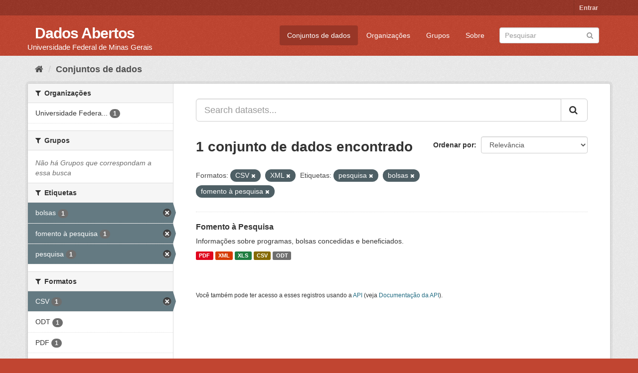

--- FILE ---
content_type: text/html; charset=utf-8
request_url: https://dados.ufmg.br/dataset/?res_format=CSV&res_format=XML&tags=pesquisa&tags=bolsas&tags=fomento+%C3%A0+pesquisa
body_size: 27843
content:
<!DOCTYPE html>
<!--[if IE 9]> <html lang="pt_BR" class="ie9"> <![endif]-->
<!--[if gt IE 8]><!--> <html lang="pt_BR"> <!--<![endif]-->
  <head>
    <meta charset="utf-8" />
      <meta name="generator" content="ckan 2.9.2" />
      <meta name="viewport" content="width=device-width, initial-scale=1.0">
    <title>Conjunto de dados - Dados Abertos </title>

    
    <link rel="shortcut icon" href="/base/images/ckan.ico" />
    
      
      
      
      
    

    
      
      
    

    
    <link href="/webassets/base/eb9793eb_red.css" rel="stylesheet"/>
    
  </head>

  
  <body data-site-root="https://dados.ufmg.br/" data-locale-root="https://dados.ufmg.br/" >

    
    <div class="sr-only sr-only-focusable"><a href="#content">Pular para o conteúdo</a></div>
  

  
     
<div class="account-masthead">
  <div class="container">
     
    <nav class="account not-authed" aria-label="Account">
      <ul class="list-unstyled">
        
        <li><a href="/user/login">Entrar</a></li>
         
      </ul>
    </nav>
     
  </div>
</div>

<header class="navbar navbar-static-top masthead">
    
  <div class="container">
    <div class="navbar-right">
      <button data-target="#main-navigation-toggle" data-toggle="collapse" class="navbar-toggle collapsed" type="button" aria-label="expand or collapse" aria-expanded="false">
        <span class="sr-only">Toggle navigation</span>
        <span class="fa fa-bars"></span>
      </button>
    </div>
    <hgroup class="header-text-logo-tagline navbar-left">
       
      <h1>
        <a href="/">Dados Abertos </a>
      </h1>
      
      <h2>Universidade Federal de Minas Gerais</h2>  
    </hgroup>

    <div class="collapse navbar-collapse" id="main-navigation-toggle">
      
      <nav class="section navigation">
        <ul class="nav nav-pills">
            
		<li class="active"><a href="/dataset/">Conjuntos de dados</a></li><li><a href="/organization/">Organizações</a></li><li><a href="/group/">Grupos</a></li><li><a href="/about">Sobre</a></li>
	    
        </ul>
      </nav>
       
      <form class="section site-search simple-input" action="/dataset/" method="get">
        <div class="field">
          <label for="field-sitewide-search">Buscar conjunto de dados</label>
          <input id="field-sitewide-search" type="text" class="form-control" name="q" placeholder="Pesquisar" aria-label="Search datasets"/>
          <button class="btn-search" type="submit" aria-label="Submit"><i class="fa fa-search"></i></button>
        </div>
      </form>
      
    </div>
  </div>
</header>

  
    <div class="main">
      <div id="content" class="container">
        
          
            <div class="flash-messages">
              
                
              
            </div>
          

          
            <div class="toolbar" role="navigation" aria-label="Breadcrumb">
              
                
                  <ol class="breadcrumb">
                    
<!-- Snippet snippets/home_breadcrumb_item.html start -->

<li class="home"><a href="/" aria-label="Início"><i class="fa fa-home"></i><span> Início</span></a></li>
<!-- Snippet snippets/home_breadcrumb_item.html end -->

                    
  <li class="active"><a href="/dataset/">Conjuntos de dados</a></li>

                  </ol>
                
              
            </div>
          

          <div class="row wrapper">
            
            
            

            
              <aside class="secondary col-sm-3">
                
                
  <div class="filters">
    <div>
      
        
<!-- Snippet snippets/facet_list.html start -->


    
    
	
	    
	    
		<section class="module module-narrow module-shallow">
		    
			<h2 class="module-heading">
			    <i class="fa fa-filter"></i>
			    
			    Organizações
			</h2>
		    
		    
			
			    
				<nav aria-label="Organizações">
				    <ul class="list-unstyled nav nav-simple nav-facet">
					
					    
					    
					    
					    
					    <li class="nav-item">
						<a href="/dataset/?res_format=CSV&amp;res_format=XML&amp;tags=pesquisa&amp;tags=bolsas&amp;tags=fomento+%C3%A0+pesquisa&amp;organization=universidade-federal-de-minas-gerais" title="Universidade Federal de Minas Gerais - UFMG">
						    <span class="item-label">Universidade Federa...</span>
						    <span class="hidden separator"> - </span>
						    <span class="item-count badge">1</span>
						</a>
					    </li>
					
				    </ul>
				</nav>

				<p class="module-footer">
				    
					
				    
				</p>
			    
			
		    
		</section>
	    
	
    

<!-- Snippet snippets/facet_list.html end -->

      
        
<!-- Snippet snippets/facet_list.html start -->


    
    
	
	    
	    
		<section class="module module-narrow module-shallow">
		    
			<h2 class="module-heading">
			    <i class="fa fa-filter"></i>
			    
			    Grupos
			</h2>
		    
		    
			
			    
				<p class="module-content empty">Não há Grupos que correspondam a essa busca</p>
			    
			
		    
		</section>
	    
	
    

<!-- Snippet snippets/facet_list.html end -->

      
        
<!-- Snippet snippets/facet_list.html start -->


    
    
	
	    
	    
		<section class="module module-narrow module-shallow">
		    
			<h2 class="module-heading">
			    <i class="fa fa-filter"></i>
			    
			    Etiquetas
			</h2>
		    
		    
			
			    
				<nav aria-label="Etiquetas">
				    <ul class="list-unstyled nav nav-simple nav-facet">
					
					    
					    
					    
					    
					    <li class="nav-item active">
						<a href="/dataset/?res_format=CSV&amp;res_format=XML&amp;tags=pesquisa&amp;tags=fomento+%C3%A0+pesquisa" title="">
						    <span class="item-label">bolsas</span>
						    <span class="hidden separator"> - </span>
						    <span class="item-count badge">1</span>
						</a>
					    </li>
					
					    
					    
					    
					    
					    <li class="nav-item active">
						<a href="/dataset/?res_format=CSV&amp;res_format=XML&amp;tags=pesquisa&amp;tags=bolsas" title="">
						    <span class="item-label">fomento à pesquisa</span>
						    <span class="hidden separator"> - </span>
						    <span class="item-count badge">1</span>
						</a>
					    </li>
					
					    
					    
					    
					    
					    <li class="nav-item active">
						<a href="/dataset/?res_format=CSV&amp;res_format=XML&amp;tags=bolsas&amp;tags=fomento+%C3%A0+pesquisa" title="">
						    <span class="item-label">pesquisa</span>
						    <span class="hidden separator"> - </span>
						    <span class="item-count badge">1</span>
						</a>
					    </li>
					
				    </ul>
				</nav>

				<p class="module-footer">
				    
					
				    
				</p>
			    
			
		    
		</section>
	    
	
    

<!-- Snippet snippets/facet_list.html end -->

      
        
<!-- Snippet snippets/facet_list.html start -->


    
    
	
	    
	    
		<section class="module module-narrow module-shallow">
		    
			<h2 class="module-heading">
			    <i class="fa fa-filter"></i>
			    
			    Formatos
			</h2>
		    
		    
			
			    
				<nav aria-label="Formatos">
				    <ul class="list-unstyled nav nav-simple nav-facet">
					
					    
					    
					    
					    
					    <li class="nav-item active">
						<a href="/dataset/?res_format=XML&amp;tags=pesquisa&amp;tags=bolsas&amp;tags=fomento+%C3%A0+pesquisa" title="">
						    <span class="item-label">CSV</span>
						    <span class="hidden separator"> - </span>
						    <span class="item-count badge">1</span>
						</a>
					    </li>
					
					    
					    
					    
					    
					    <li class="nav-item">
						<a href="/dataset/?res_format=CSV&amp;res_format=XML&amp;tags=pesquisa&amp;tags=bolsas&amp;tags=fomento+%C3%A0+pesquisa&amp;res_format=ODT" title="">
						    <span class="item-label">ODT</span>
						    <span class="hidden separator"> - </span>
						    <span class="item-count badge">1</span>
						</a>
					    </li>
					
					    
					    
					    
					    
					    <li class="nav-item">
						<a href="/dataset/?res_format=CSV&amp;res_format=XML&amp;tags=pesquisa&amp;tags=bolsas&amp;tags=fomento+%C3%A0+pesquisa&amp;res_format=PDF" title="">
						    <span class="item-label">PDF</span>
						    <span class="hidden separator"> - </span>
						    <span class="item-count badge">1</span>
						</a>
					    </li>
					
					    
					    
					    
					    
					    <li class="nav-item">
						<a href="/dataset/?res_format=CSV&amp;res_format=XML&amp;tags=pesquisa&amp;tags=bolsas&amp;tags=fomento+%C3%A0+pesquisa&amp;res_format=XLS" title="">
						    <span class="item-label">XLS</span>
						    <span class="hidden separator"> - </span>
						    <span class="item-count badge">1</span>
						</a>
					    </li>
					
					    
					    
					    
					    
					    <li class="nav-item active">
						<a href="/dataset/?res_format=CSV&amp;tags=pesquisa&amp;tags=bolsas&amp;tags=fomento+%C3%A0+pesquisa" title="">
						    <span class="item-label">XML</span>
						    <span class="hidden separator"> - </span>
						    <span class="item-count badge">1</span>
						</a>
					    </li>
					
				    </ul>
				</nav>

				<p class="module-footer">
				    
					
				    
				</p>
			    
			
		    
		</section>
	    
	
    

<!-- Snippet snippets/facet_list.html end -->

      
        
<!-- Snippet snippets/facet_list.html start -->


    
    
	
	    
	    
		<section class="module module-narrow module-shallow">
		    
			<h2 class="module-heading">
			    <i class="fa fa-filter"></i>
			    
			    Licenças
			</h2>
		    
		    
			
			    
				<p class="module-content empty">Não há Licenças que correspondam a essa busca</p>
			    
			
		    
		</section>
	    
	
    

<!-- Snippet snippets/facet_list.html end -->

      
    </div>
    <a class="close no-text hide-filters"><i class="fa fa-times-circle"></i><span class="text">close</span></a>
  </div>

              </aside>
            

            
              <div class="primary col-sm-9 col-xs-12" role="main">
                
                
  <section class="module">
    <div class="module-content">
      
        
      
      
        
        
        
<!-- Snippet snippets/search_form.html start -->








<form id="dataset-search-form" class="search-form" method="get" data-module="select-switch">

  
    <div class="input-group search-input-group">
      <input aria-label="Search datasets..." id="field-giant-search" type="text" class="form-control input-lg" name="q" value="" autocomplete="off" placeholder="Search datasets...">
      
      <span class="input-group-btn">
        <button class="btn btn-default btn-lg" type="submit" value="search" aria-label="Submit">
          <i class="fa fa-search"></i>
        </button>
      </span>
      
    </div>
  

  
    <span>
  
  

  
  
  
  <input type="hidden" name="res_format" value="CSV" />
  
  
  
  
  
  <input type="hidden" name="res_format" value="XML" />
  
  
  
  
  
  <input type="hidden" name="tags" value="pesquisa" />
  
  
  
  
  
  <input type="hidden" name="tags" value="bolsas" />
  
  
  
  
  
  <input type="hidden" name="tags" value="fomento à pesquisa" />
  
  
  
  </span>
  

  
    
      <div class="form-select form-group control-order-by">
        <label for="field-order-by">Ordenar por</label>
        <select id="field-order-by" name="sort" class="form-control">
          
            
              <option value="score desc, metadata_modified desc" selected="selected">Relevância</option>
            
          
            
              <option value="title_string asc">Nome Crescente</option>
            
          
            
              <option value="title_string desc">Nome Descrescente</option>
            
          
            
              <option value="metadata_modified desc">Modificada pela última vez</option>
            
          
            
          
        </select>
        
        <button class="btn btn-default js-hide" type="submit">Ir</button>
        
      </div>
    
  

  
    
      <h1>
<!-- Snippet snippets/search_result_text.html start -->


  
  
  
  

1 conjunto de dados encontrado
<!-- Snippet snippets/search_result_text.html end -->
</h1>
    
  

  
    
      <p class="filter-list">
        
          
          <span class="facet">Formatos:</span>
          
            <span class="filtered pill">CSV
              <a href="/dataset/?res_format=XML&amp;tags=pesquisa&amp;tags=bolsas&amp;tags=fomento+%C3%A0+pesquisa" class="remove" title="Remover"><i class="fa fa-times"></i></a>
            </span>
          
            <span class="filtered pill">XML
              <a href="/dataset/?res_format=CSV&amp;tags=pesquisa&amp;tags=bolsas&amp;tags=fomento+%C3%A0+pesquisa" class="remove" title="Remover"><i class="fa fa-times"></i></a>
            </span>
          
        
          
          <span class="facet">Etiquetas:</span>
          
            <span class="filtered pill">pesquisa
              <a href="/dataset/?res_format=CSV&amp;res_format=XML&amp;tags=bolsas&amp;tags=fomento+%C3%A0+pesquisa" class="remove" title="Remover"><i class="fa fa-times"></i></a>
            </span>
          
            <span class="filtered pill">bolsas
              <a href="/dataset/?res_format=CSV&amp;res_format=XML&amp;tags=pesquisa&amp;tags=fomento+%C3%A0+pesquisa" class="remove" title="Remover"><i class="fa fa-times"></i></a>
            </span>
          
            <span class="filtered pill">fomento à pesquisa
              <a href="/dataset/?res_format=CSV&amp;res_format=XML&amp;tags=pesquisa&amp;tags=bolsas" class="remove" title="Remover"><i class="fa fa-times"></i></a>
            </span>
          
        
      </p>
      <a class="show-filters btn btn-default">Filtrar Resultados</a>
    
  

</form>




<!-- Snippet snippets/search_form.html end -->

      
      
        
<!-- Snippet snippets/package_list.html start -->


  
    <ul class="dataset-list list-unstyled">
    	
	      
	        
<!-- Snippet snippets/package_item.html start -->







  <li class="dataset-item">
    
      <div class="dataset-content">
        
          <h2 class="dataset-heading">
            
              
            
            
		<a href="/dataset/fomento-a-pesquisa">Fomento à Pesquisa</a>
            
            
              
              
            
          </h2>
        
        
          
        
        
          
            <div>Informações sobre programas, bolsas concedidas e beneficiados.</div>
          
        
      </div>
      
        
          
            <ul class="dataset-resources list-unstyled">
              
                
                <li>
                  <a href="/dataset/fomento-a-pesquisa" class="label label-default" data-format="pdf">PDF</a>
                </li>
                
                <li>
                  <a href="/dataset/fomento-a-pesquisa" class="label label-default" data-format="xml">XML</a>
                </li>
                
                <li>
                  <a href="/dataset/fomento-a-pesquisa" class="label label-default" data-format="xls">XLS</a>
                </li>
                
                <li>
                  <a href="/dataset/fomento-a-pesquisa" class="label label-default" data-format="csv">CSV</a>
                </li>
                
                <li>
                  <a href="/dataset/fomento-a-pesquisa" class="label label-default" data-format="odt">ODT</a>
                </li>
                
              
            </ul>
          
        
      
    
  </li>

<!-- Snippet snippets/package_item.html end -->

	      
	    
    </ul>
  

<!-- Snippet snippets/package_list.html end -->

      
    </div>

    
      
    
  </section>

  
    <section class="module">
      <div class="module-content">
        
          <small>
            
            
            
           Você também pode ter acesso a esses registros usando a <a href="/api/3">API</a> (veja <a href="http://docs.ckan.org/en/2.9/api/">Documentação da API</a>). 
          </small>
        
      </div>
    </section>
  

              </div>
            
          </div>
        
      </div>
    </div>
  
    <footer class="site-footer">
  <div class="container">
    
    <div class="row">
      <div class="col-md-8 footer-links">
        
          <ul class="list-unstyled">
            
              <li><a href="/about">Sobre Dados Abertos </a></li>
            
          </ul>
          <ul class="list-unstyled">
            
              
              <li><a href="http://docs.ckan.org/en/2.9/api/">API do CKAN</a></li>
              <li><a href="http://www.ckan.org/">Associação CKAN</a></li>
              <li><a href="http://www.opendefinition.org/okd/"><img src="/base/images/od_80x15_blue.png" alt="Open Data"></a></li>
            
          </ul>
        
      </div>
      <div class="col-md-4 attribution">
        
          <p><strong>Impulsionado por</strong> <a class="hide-text ckan-footer-logo" href="http://ckan.org">CKAN</a></p>
        
        
          
<!-- Snippet snippets/language_selector.html start -->

<form class="form-inline form-select lang-select" action="/util/redirect" data-module="select-switch" method="POST">
  <label for="field-lang-select">Idioma</label>
  <select id="field-lang-select" name="url" data-module="autocomplete" data-module-dropdown-class="lang-dropdown" data-module-container-class="lang-container">
    
      <option value="/pt_BR/dataset/?res_format=CSV&amp;res_format=XML&amp;tags=pesquisa&amp;tags=bolsas&amp;tags=fomento+%C3%A0+pesquisa" selected="selected">
        português (Brasil)
      </option>
    
      <option value="/en/dataset/?res_format=CSV&amp;res_format=XML&amp;tags=pesquisa&amp;tags=bolsas&amp;tags=fomento+%C3%A0+pesquisa" >
        English
      </option>
    
      <option value="/ja/dataset/?res_format=CSV&amp;res_format=XML&amp;tags=pesquisa&amp;tags=bolsas&amp;tags=fomento+%C3%A0+pesquisa" >
        日本語
      </option>
    
      <option value="/it/dataset/?res_format=CSV&amp;res_format=XML&amp;tags=pesquisa&amp;tags=bolsas&amp;tags=fomento+%C3%A0+pesquisa" >
        italiano
      </option>
    
      <option value="/cs_CZ/dataset/?res_format=CSV&amp;res_format=XML&amp;tags=pesquisa&amp;tags=bolsas&amp;tags=fomento+%C3%A0+pesquisa" >
        čeština (Česko)
      </option>
    
      <option value="/ca/dataset/?res_format=CSV&amp;res_format=XML&amp;tags=pesquisa&amp;tags=bolsas&amp;tags=fomento+%C3%A0+pesquisa" >
        català
      </option>
    
      <option value="/es/dataset/?res_format=CSV&amp;res_format=XML&amp;tags=pesquisa&amp;tags=bolsas&amp;tags=fomento+%C3%A0+pesquisa" >
        español
      </option>
    
      <option value="/fr/dataset/?res_format=CSV&amp;res_format=XML&amp;tags=pesquisa&amp;tags=bolsas&amp;tags=fomento+%C3%A0+pesquisa" >
        français
      </option>
    
      <option value="/el/dataset/?res_format=CSV&amp;res_format=XML&amp;tags=pesquisa&amp;tags=bolsas&amp;tags=fomento+%C3%A0+pesquisa" >
        Ελληνικά
      </option>
    
      <option value="/sv/dataset/?res_format=CSV&amp;res_format=XML&amp;tags=pesquisa&amp;tags=bolsas&amp;tags=fomento+%C3%A0+pesquisa" >
        svenska
      </option>
    
      <option value="/sr/dataset/?res_format=CSV&amp;res_format=XML&amp;tags=pesquisa&amp;tags=bolsas&amp;tags=fomento+%C3%A0+pesquisa" >
        српски
      </option>
    
      <option value="/no/dataset/?res_format=CSV&amp;res_format=XML&amp;tags=pesquisa&amp;tags=bolsas&amp;tags=fomento+%C3%A0+pesquisa" >
        norsk bokmål (Norge)
      </option>
    
      <option value="/sk/dataset/?res_format=CSV&amp;res_format=XML&amp;tags=pesquisa&amp;tags=bolsas&amp;tags=fomento+%C3%A0+pesquisa" >
        slovenčina
      </option>
    
      <option value="/fi/dataset/?res_format=CSV&amp;res_format=XML&amp;tags=pesquisa&amp;tags=bolsas&amp;tags=fomento+%C3%A0+pesquisa" >
        suomi
      </option>
    
      <option value="/ru/dataset/?res_format=CSV&amp;res_format=XML&amp;tags=pesquisa&amp;tags=bolsas&amp;tags=fomento+%C3%A0+pesquisa" >
        русский
      </option>
    
      <option value="/de/dataset/?res_format=CSV&amp;res_format=XML&amp;tags=pesquisa&amp;tags=bolsas&amp;tags=fomento+%C3%A0+pesquisa" >
        Deutsch
      </option>
    
      <option value="/pl/dataset/?res_format=CSV&amp;res_format=XML&amp;tags=pesquisa&amp;tags=bolsas&amp;tags=fomento+%C3%A0+pesquisa" >
        polski
      </option>
    
      <option value="/nl/dataset/?res_format=CSV&amp;res_format=XML&amp;tags=pesquisa&amp;tags=bolsas&amp;tags=fomento+%C3%A0+pesquisa" >
        Nederlands
      </option>
    
      <option value="/bg/dataset/?res_format=CSV&amp;res_format=XML&amp;tags=pesquisa&amp;tags=bolsas&amp;tags=fomento+%C3%A0+pesquisa" >
        български
      </option>
    
      <option value="/ko_KR/dataset/?res_format=CSV&amp;res_format=XML&amp;tags=pesquisa&amp;tags=bolsas&amp;tags=fomento+%C3%A0+pesquisa" >
        한국어 (대한민국)
      </option>
    
      <option value="/hu/dataset/?res_format=CSV&amp;res_format=XML&amp;tags=pesquisa&amp;tags=bolsas&amp;tags=fomento+%C3%A0+pesquisa" >
        magyar
      </option>
    
      <option value="/sl/dataset/?res_format=CSV&amp;res_format=XML&amp;tags=pesquisa&amp;tags=bolsas&amp;tags=fomento+%C3%A0+pesquisa" >
        slovenščina
      </option>
    
      <option value="/lv/dataset/?res_format=CSV&amp;res_format=XML&amp;tags=pesquisa&amp;tags=bolsas&amp;tags=fomento+%C3%A0+pesquisa" >
        latviešu
      </option>
    
      <option value="/da_DK/dataset/?res_format=CSV&amp;res_format=XML&amp;tags=pesquisa&amp;tags=bolsas&amp;tags=fomento+%C3%A0+pesquisa" >
        dansk (Danmark)
      </option>
    
      <option value="/km/dataset/?res_format=CSV&amp;res_format=XML&amp;tags=pesquisa&amp;tags=bolsas&amp;tags=fomento+%C3%A0+pesquisa" >
        ខ្មែរ
      </option>
    
      <option value="/vi/dataset/?res_format=CSV&amp;res_format=XML&amp;tags=pesquisa&amp;tags=bolsas&amp;tags=fomento+%C3%A0+pesquisa" >
        Tiếng Việt
      </option>
    
      <option value="/mn_MN/dataset/?res_format=CSV&amp;res_format=XML&amp;tags=pesquisa&amp;tags=bolsas&amp;tags=fomento+%C3%A0+pesquisa" >
        монгол (Монгол)
      </option>
    
      <option value="/lt/dataset/?res_format=CSV&amp;res_format=XML&amp;tags=pesquisa&amp;tags=bolsas&amp;tags=fomento+%C3%A0+pesquisa" >
        lietuvių
      </option>
    
      <option value="/ar/dataset/?res_format=CSV&amp;res_format=XML&amp;tags=pesquisa&amp;tags=bolsas&amp;tags=fomento+%C3%A0+pesquisa" >
        العربية
      </option>
    
      <option value="/pt_PT/dataset/?res_format=CSV&amp;res_format=XML&amp;tags=pesquisa&amp;tags=bolsas&amp;tags=fomento+%C3%A0+pesquisa" >
        português (Portugal)
      </option>
    
      <option value="/en_AU/dataset/?res_format=CSV&amp;res_format=XML&amp;tags=pesquisa&amp;tags=bolsas&amp;tags=fomento+%C3%A0+pesquisa" >
        English (Australia)
      </option>
    
      <option value="/am/dataset/?res_format=CSV&amp;res_format=XML&amp;tags=pesquisa&amp;tags=bolsas&amp;tags=fomento+%C3%A0+pesquisa" >
        አማርኛ
      </option>
    
      <option value="/hr/dataset/?res_format=CSV&amp;res_format=XML&amp;tags=pesquisa&amp;tags=bolsas&amp;tags=fomento+%C3%A0+pesquisa" >
        hrvatski
      </option>
    
      <option value="/uk/dataset/?res_format=CSV&amp;res_format=XML&amp;tags=pesquisa&amp;tags=bolsas&amp;tags=fomento+%C3%A0+pesquisa" >
        українська
      </option>
    
      <option value="/fa_IR/dataset/?res_format=CSV&amp;res_format=XML&amp;tags=pesquisa&amp;tags=bolsas&amp;tags=fomento+%C3%A0+pesquisa" >
        فارسی (ایران)
      </option>
    
      <option value="/uk_UA/dataset/?res_format=CSV&amp;res_format=XML&amp;tags=pesquisa&amp;tags=bolsas&amp;tags=fomento+%C3%A0+pesquisa" >
        українська (Україна)
      </option>
    
      <option value="/sq/dataset/?res_format=CSV&amp;res_format=XML&amp;tags=pesquisa&amp;tags=bolsas&amp;tags=fomento+%C3%A0+pesquisa" >
        shqip
      </option>
    
      <option value="/eu/dataset/?res_format=CSV&amp;res_format=XML&amp;tags=pesquisa&amp;tags=bolsas&amp;tags=fomento+%C3%A0+pesquisa" >
        euskara
      </option>
    
      <option value="/mk/dataset/?res_format=CSV&amp;res_format=XML&amp;tags=pesquisa&amp;tags=bolsas&amp;tags=fomento+%C3%A0+pesquisa" >
        македонски
      </option>
    
      <option value="/es_AR/dataset/?res_format=CSV&amp;res_format=XML&amp;tags=pesquisa&amp;tags=bolsas&amp;tags=fomento+%C3%A0+pesquisa" >
        español (Argentina)
      </option>
    
      <option value="/zh_TW/dataset/?res_format=CSV&amp;res_format=XML&amp;tags=pesquisa&amp;tags=bolsas&amp;tags=fomento+%C3%A0+pesquisa" >
        中文 (繁體, 台灣)
      </option>
    
      <option value="/tl/dataset/?res_format=CSV&amp;res_format=XML&amp;tags=pesquisa&amp;tags=bolsas&amp;tags=fomento+%C3%A0+pesquisa" >
        Filipino (Pilipinas)
      </option>
    
      <option value="/sr_Latn/dataset/?res_format=CSV&amp;res_format=XML&amp;tags=pesquisa&amp;tags=bolsas&amp;tags=fomento+%C3%A0+pesquisa" >
        srpski (latinica)
      </option>
    
      <option value="/he/dataset/?res_format=CSV&amp;res_format=XML&amp;tags=pesquisa&amp;tags=bolsas&amp;tags=fomento+%C3%A0+pesquisa" >
        עברית
      </option>
    
      <option value="/id/dataset/?res_format=CSV&amp;res_format=XML&amp;tags=pesquisa&amp;tags=bolsas&amp;tags=fomento+%C3%A0+pesquisa" >
        Indonesia
      </option>
    
      <option value="/gl/dataset/?res_format=CSV&amp;res_format=XML&amp;tags=pesquisa&amp;tags=bolsas&amp;tags=fomento+%C3%A0+pesquisa" >
        galego
      </option>
    
      <option value="/ro/dataset/?res_format=CSV&amp;res_format=XML&amp;tags=pesquisa&amp;tags=bolsas&amp;tags=fomento+%C3%A0+pesquisa" >
        română
      </option>
    
      <option value="/ne/dataset/?res_format=CSV&amp;res_format=XML&amp;tags=pesquisa&amp;tags=bolsas&amp;tags=fomento+%C3%A0+pesquisa" >
        नेपाली
      </option>
    
      <option value="/zh_CN/dataset/?res_format=CSV&amp;res_format=XML&amp;tags=pesquisa&amp;tags=bolsas&amp;tags=fomento+%C3%A0+pesquisa" >
        中文 (简体, 中国)
      </option>
    
      <option value="/th/dataset/?res_format=CSV&amp;res_format=XML&amp;tags=pesquisa&amp;tags=bolsas&amp;tags=fomento+%C3%A0+pesquisa" >
        ไทย
      </option>
    
      <option value="/is/dataset/?res_format=CSV&amp;res_format=XML&amp;tags=pesquisa&amp;tags=bolsas&amp;tags=fomento+%C3%A0+pesquisa" >
        íslenska
      </option>
    
      <option value="/tr/dataset/?res_format=CSV&amp;res_format=XML&amp;tags=pesquisa&amp;tags=bolsas&amp;tags=fomento+%C3%A0+pesquisa" >
        Türkçe
      </option>
    
  </select>
  <button class="btn btn-default js-hide" type="submit">Ir</button>
</form>
<!-- Snippet snippets/language_selector.html end -->

        
      </div>
    </div>
    
  </div>

  
    
  
</footer>
  
  
  
  
  
    

      

    
    
    <link href="/webassets/vendor/f3b8236b_select2.css" rel="stylesheet"/>
<link href="/webassets/vendor/0b01aef1_font-awesome.css" rel="stylesheet"/>
    <script src="/webassets/vendor/d8ae4bed_jquery.js" type="text/javascript"></script>
<script src="/webassets/vendor/ab26884f_vendor.js" type="text/javascript"></script>
<script src="/webassets/vendor/580fa18d_bootstrap.js" type="text/javascript"></script>
<script src="/webassets/base/5f5a82bb_main.js" type="text/javascript"></script>
<script src="/webassets/base/acf3e552_ckan.js" type="text/javascript"></script>
  </body>
</html>